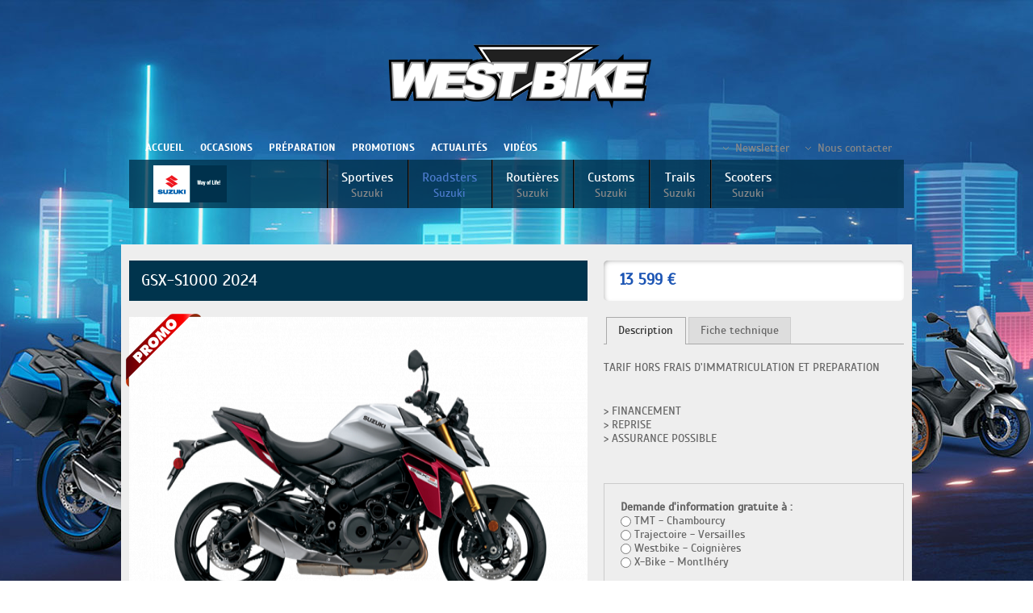

--- FILE ---
content_type: text/html; charset=utf-8
request_url: https://suzuki.westbike.fr/roadsters-suzuki/gsx-s1000-2024
body_size: 4830
content:

<!DOCTYPE html>
<html lang="fr">
<head>
<meta charset="utf-8" />


<title>GSX-S1000 2024 - Roadsters Suzuki - Westbike</title>
<meta name="description" content="" />
<meta name="keywords" content="" />
<!--[if IE]><meta http-equiv="X-UA-Compatible" content="IE=edge,chrome=1" /><![endif]-->
<meta name="viewport" content="width=device-width; initial-scale=1; maximum-scale=1.0;" />
<meta name="author" content="Vent Solaire" />
<link rel="icon" type="image/x-icon" href="/img/favicon.ico" />
<link rel="icon" type="image/png" href="/img/favicon.png" />
<link rel="stylesheet" href="/css/global-suzuki.css?v2" />
<script src="/js/jquery-1.7.min.js"></script>
<script src="/js/jquery.hoverIntent.min.js"></script>
<script src="/js/jquery.tooltip.pack.js"></script>
<script src="/js/jquery.cycle.min.js"></script>
<script src="https://www.google.com/recaptcha/api.js"></script>
<script src="/js/global.js"></script><script>  (function(i,s,o,g,r,a,m){i['GoogleAnalyticsObject']=r;i[r]=i[r]||function(){  (i[r].q=i[r].q||[]).push(arguments)},i[r].l=1*new Date();a=s.createElement(o),  m=s.getElementsByTagName(o)[0];a.async=1;a.src=g;m.parentNode.insertBefore(a,m)  })(window,document,'script','//www.google-analytics.com/analytics.js','ga');  ga('create', 'UA-48291668-2', 'westbike.fr');  ga('send', 'pageview');</script>

<script src="/js/jquery-ui-1.8.7.custom.min.js"></script>
<script src="/js/jquery.formLabels1.0.js"></script>
<link rel="stylesheet" href="/css/jquery-ui-1.8.7.custom.css" />
<script>
$(function(){
	$("#desc").tabs();
	$.fn.formLabels();
	$(".otherimgs a").css("cursor", "crosshair").hover(function(){
		$(".otherimgs a").removeClass("current");
		$(this).addClass("current");
		var sourceImg = $(this).attr("rel");
		$("img.mainimg").attr("src", sourceImg);
	}, function(){}).click(function(){
		//return false;
	});
});
</script>

</head>


<!--[if lt IE 7 ]> <body class="ie6 body_page_product"> <![endif]-->
<!--[if IE 7 ]>    <body class="ie7 body_page_product"> <![endif]-->
<!--[if IE 8 ]>    <body class="ie8 body_page_product"> <![endif]-->
<!--[if IE 9 ]>    <body class="ie9 body_page_product"> <![endif]-->
<!--[if (gt IE 9)|!(IE)]><!--> <body class="body_page_product"> <!--<![endif]-->

<div class="bg_banner">
<div class="container">
	<div class="span1_1">
		<h1 class="logo"><a href="/"><img src="/img/westbike-logo.png" alt="Westbike - revendeur motos Suzuki" /></a></h1>

		<header>
			<div class="menu">
				<ul>
					<li><a href="/">Accueil</a></li>
					<li><a href="/occasions">Occasions</a></li>
					<li><a href="/preparation">Préparation</a></li>
					<li><a href="/promotions">Promotions</a></li>
					<li><a href="/actualites">Actualités</a></li>
					<li><a href="/videos">Vidéos</a></li>
				</ul>
				<div class="clear"></div>
			</div>
			<div class="submenu">
				<ul>
					<li><a href="/sportives-suzuki">Sportives <span>Suzuki</span></a></li>
					<li class="current"><a href="/roadsters-suzuki">Roadsters <span>Suzuki</span></a></li>
					<li><a href="/routieres-suzuki">Routières <span>Suzuki</span></a></li>
					<li><a href="/customs-suzuki">Customs <span>Suzuki</span></a></li>
					<li><a href="/trails-suzuki">Trails <span>Suzuki</span></a></li>
					<li><a href="/scooters-suzuki">Scooters <span>Suzuki</span></a></li>
				</ul>
				<div class="clear"></div>
			</div>
			<div class="contactform">
				<ul>
					<li>
						<a class="expand-down" id="toogle-newsletter" href="/newsletter">Newsletter</a>
						<div class="panel" id="newsletter-panel">
							<form action="/newsletter" method="post">
								<div><label for="newsletter">Newsletter&nbsp;:</label> <input name="newsletter" type="text" id="newsletter" value="Votre e-mail ici" />
								<input type="submit" class="submit" name="valider_newsletter" value="OK" /></div>
							</form>
						</div> 
					</li>
					<li>
						<a class="expand-down" id="toogle-contact" href="/contact">Nous contacter</a>
						<div class="panel" id="contact-panel">
							<ul>
								<li><a href="/tmt-chambourcy">TMT <span>Chambourcy</span></a></li>
								<li><a href="/trajectoire-versailles">Trajectoire <span>Versailles</span></a></li>
								<li><a href="/westbike-coignieres">Westbike <span>Coignières</span></a></li>
								<li><a href="/xbike-montlhery">Xbikes <span>Montlhéry</span></a></li>
							</ul>
						</div> 
					</li>
				</ul>
			</div>
		</header>

		<div style="height:100px;"></div>

	</div><!-- .span1_1 -->
	<div class="clear"></div>

	<div id="main" role="main" class="product begefied">


<div class="span3_5">
<h2>GSX-S1000 2024</h2>

    <p class="relpos">
        <img class="block mainimg" src="/img/products-suzuki/ca6b5cd743c9534c585b952c3f62706a-p.jpg" alt="" width="568" height="393" /><img class="promo" src="/img/icon-promo.png" alt="Promotion" /></p>
<div class="otherimgs">
<a class="current" href="/roadsters-suzuki/gsx-s1000-2024#main" rel="/img/products-suzuki/ca6b5cd743c9534c585b952c3f62706a-p.jpg"><img src="/img/products-suzuki/ca6b5cd743c9534c585b952c3f62706a-t.jpg" alt="" width="100" height="66" /></a>
<a href="/roadsters-suzuki/gsx-s1000-2024?img=2#main" rel="/img/products-suzuki/aa6f4b959f67fae0cc52e676446b595c-p.jpg"><img src="/img/products-suzuki/aa6f4b959f67fae0cc52e676446b595c-t.jpg" alt="" width="100" height="66" /></a>
<a href="/roadsters-suzuki/gsx-s1000-2024?img=3#main" rel="/img/products-suzuki/80d4fe6ecac72bf1c84fded4deeb688b-p.jpg"><img src="/img/products-suzuki/80d4fe6ecac72bf1c84fded4deeb688b-t.jpg" alt="" width="100" height="66" /></a>
<div class="clear"></div>
</div>
<p class="smaller mt0">Photos non contractuelles&nbsp;- Sur stock disponible</p>
<p class="highlight flm">Promotion</p>
<div class="clear"></div>
</div><!-- .span3_5 -->
<div class="span2_5">
<div class="price">
<p class="amount">13&nbsp;599&nbsp;&euro;</p>
<div class="clear"></div>
</div><!-- .price -->
<div id="desc">

<ul>
<li><a href="#description"><span>Description</span></a></li>
<li><a href="#specification"><span>Fiche technique</span></a></li>
</ul>
<div id="description"><p>
	TARIF HORS FRAIS D&#39;IMMATRICULATION ET PREPARATION</p>
<p>
	<br />
	&gt; FINANCEMENT<br />
	&gt; REPRISE<br />
	&gt; ASSURANCE POSSIBLE<br />
	&nbsp;</p>
</div>
<div id="specification">
<p>
	MOTEUR<br />
	Type : 4 cylindres en ligne, 4 temps, refroidissement liquide</p>
<p>
	Cylindr&eacute;e : 999 cm3</p>
<p>
	Al&eacute;sage x Course : 73.4 x 59 mm</p>
<p>
	Puissance annonc&eacute;e : 152 ch &agrave; 11 000 tr / min</p>
<p>
	Couple Annonc&eacute; : 10,6 mKg &agrave; 9 250 tr/min</p>
<p>
	Alimentation : Injection &eacute;lectronique</p>
<p>
	D&eacute;marreur : Electrique</p>
<p>
	Consommation : 6,1 l/100km</p>
<p>
	&Eacute;mission CO2 : 143 g/km</p>
<p>
	TRANSMISSION<br />
	Boite : 6 rapports</p>
<p>
	PARTIE CYCLE<br />
	Cadre : Double berceau en aluminium</p>
<p>
	Angle de chasse : 25</p>
<p>
	Chasse : 100 mm</p>
<p>
	Empattement : 1 460 mm</p>
<p>
	Suspension avant : Fourche invers&eacute;e Kayaba 43mm enti&egrave;rement r&eacute;glable</p>
<p>
	Suspension arri&egrave;re : Monoamortisseur Kayaba r&eacute;glable en pr&eacute;charge et en d&eacute;tente</p>
<p>
	Jante : Aluminium 6 b&acirc;tons</p>
<p>
	Frein avant : Etriers Brembo, 4 pistons de 32 mm, 2 disques de 310 mm</p>
<p>
	Frein arri&egrave;re : Nissin</p>
<p>
	Pneu avant : 120/70 ZR 17</p>
<p>
	Pneu arri&egrave;re : 190/50 ZR 17</p>
<p>
	DIMENSIONS, POIDS, CAPACIT&Eacute;S<br />
	L x l x H : 2 115 x 810 x 1 080 mm</p>
<p>
	Hauteur de selle : 810 mm</p>
<p>
	Garde au sol : 140 mm</p>
<p>
	Essence : 19 l</p>
<p>
	Huile : 3.4 l</p>
<p>
	Poids : 214 kg tous pleins faits kg</p>
</div>
<div class="clear"></div>
</div><!-- #desc -->
<div class="clear"></div>

<div class="form_cont">
<form action="/roadsters-suzuki/gsx-s1000-2024" method="post">
<input type="hidden" value="72e40838d04f442eb7e7bba362f197ca" name="token" />
<p><strong>Demande d'information gratuite à :</strong><br />
<input class="x" type="radio" name="shop" id="shop1" value="1" />
<label for="shop1">TMT - Chambourcy</label><br />
<input class="x" type="radio" name="shop" id="shop2" value="2" />
<label for="shop2">Trajectoire - Versailles</label><br />
<input class="x" type="radio" name="shop" id="shop3" value="3" />
<label for="shop3">Westbike - Coignières</label><br />
<input class="x" type="radio" name="shop" id="shop4" value="4" />
<label for="shop4">X-Bike - Montlhéry</label><br />
</p>
<p><br />Civilité <span class="color">*</span>&nbsp;:
<input class="x" type="radio" name="gender" id="civ_m" value="M" />
<label for="civ_m">M.</label>&nbsp;
<input class="x" type="radio" name="gender" id="civ_mme" value="Mme" />
<label for="civ_mme">Mme</label>&nbsp;
<input class="x" type="radio" name="gender" id="civ_mlle" value="Mlle" />
<label for="civ_mlle">Mlle</label>&nbsp;
</p>
<p><input type="text" name="name" id="name" value="" title="Nom / prénom *" /></p>
<p><input type="text" name="email" id="email" value="" title="E-mail *" /></p>
<p><input type="text" name="phone" id="phone" value="" title="Téléphone *" /></p>
<p><textarea name="message" id="message" cols="29" rows="20" title="Message *"></textarea></p>
<p><input type="submit" class="submit" name="send" value="Envoyer" /></p>
</form>
</div><!-- .form_cont -->
</div><!-- .span2_5 -->
<div class="clear"></div>
<div class="span1_1"><h3>Autres Roadsters</h3></div>
<div class="promotions">
<div class="span1_5">
<p><a href="/roadsters-suzuki/gsxs-1000-2025">
<img class="block" src="/img/products-suzuki/beecdb3ac7ceacef8c3aa105d40348eb-c.jpg" alt="" width="176" height="120" />
<span class="category">Roadsters</span>
<span class="title" title="GSXS-1000 2025">GSXS-1000 2025</span>
<span class="promoted_price">13&nbsp;799&nbsp;&euro;</span>
<span class="clear"></span>
</a></p>
</div><!-- .span1_5 -->
<div class="span1_5">
<p><a href="/roadsters-suzuki/gsx-s950-2024">
<img class="block" src="/img/products-suzuki/03d6699a49fd77e53316ecbab99851fb-c.jpg" alt="" width="176" height="120" />
<span class="category">Roadsters</span>
<span class="title" title="GSX-S950 2024">GSX-S950 2024</span>
<span class="promoted_price">10&nbsp;599&nbsp;&euro;</span>
<span class="clear"></span>
</a></p>
</div><!-- .span1_5 -->
<div class="span1_5">
<p><a href="/roadsters-suzuki/gsx-8s-2024">
<img class="block" src="/img/products-suzuki/f064118a904217ee75e129a1a4af5a25-c.jpg" alt="" width="176" height="120" />
<span class="category">Roadsters</span>
<span class="title" title="GSX-8S 2024">GSX-8S 2024</span>
<span class="promoted_price">8&nbsp;299&nbsp;&euro;</span>
<span class="clear"></span>
</a></p>
</div><!-- .span1_5 -->
<div class="span1_5">
<p><a href="/roadsters-suzuki/sv650-2024">
<img class="block" src="/img/products-suzuki/3f91593f8ff666975ccb029ba4629714-c.jpg" alt="" width="176" height="120" />
<span class="category">Roadsters</span>
<span class="title" title="SV650 2024">SV650 2024</span>
<span class="promoted_price">6&nbsp;599&nbsp;&euro;</span>
<span class="clear"></span>
</a></p>
</div><!-- .span1_5 -->
<div class="span1_5">
<p><a href="/roadsters-suzuki/gsx-s-125-2024">
<img class="block" src="/img/products-suzuki/0ec55a8b39e2c8e2bf9300dd23862017-c.jpg" alt="" width="176" height="120" />
<span class="category">Roadsters</span>
<span class="title" title="GSX-S 125 2024">GSX-S 125 2024</span>
<span class="promoted_price">4&nbsp;399&nbsp;&euro;</span>
<span class="clear"></span>
</a></p>
</div><!-- .span1_5 -->
<div class="clear"></div>
<div class="span1_5">
<p><a href="/roadsters-suzuki/gsx-s-750-z-abs">
<img class="block" src="/img/products-suzuki/962d0683e48f197daeafe0afe3bd6b17-c.jpg" alt="" width="176" height="120" />
<span class="category">Roadsters</span>
<span class="title" title="GSX-S 750 Z ABS">GSX-S 750 Z ABS</span>
<span class="promoted_price">8&nbsp;999&nbsp;&euro;</span>
<span class="clear"></span>
</a></p>
</div><!-- .span1_5 -->
<div class="span1_5">
<p><a href="/roadsters-suzuki/gsx-s-1000-2018">
<img class="block" src="/img/products-suzuki/235a17f17991fdd9074b39ef93665e08-c.jpg" alt="" width="176" height="120" />
<span class="category">Roadsters</span>
<span class="title" title="GSX S 1000 2018">GSX S 1000 2018</span>
<span class="promoted_price">12&nbsp;699&nbsp;&euro;</span>
<span class="clear"></span>
</a></p>
</div><!-- .span1_5 -->
<div class="span1_5">
<p><a href="/roadsters-suzuki/katana-2024">
<img class="block" src="/img/products-suzuki/9879cda3dadbde2890ec8ae45f7b845f-c.jpg" alt="" width="176" height="120" />
<span class="category">Roadsters</span>
<span class="title" title="KATANA 2024">KATANA 2024</span>
<span class="promoted_price">14&nbsp;299&nbsp;&euro;</span>
<span class="clear"></span>
</a></p>
</div><!-- .span1_5 -->
</div><!-- .promotions -->


		<div class="clear"></div>
	</div><!-- #main -->

</div><!-- .container -->

<footer>
	<div class="container">
		<div class="span1_5">
			<ul>
				<li><a href="/">Accueil</a></li>
				<li><a href="/occasions">Occasions Suzuki</a></li>
				<li><a href="/preparation">Préparation Suzuki</a></li>
				<li><a href="/promotions">Promotions Suzuki</a></li>
				<li><a href="/actualites">Actualités</a></li>
			</ul>
		</div><!-- .span1_5 -->
		<div class="span1_5">
			<ul>
				<li><a href="/sportives-suzuki">Sportives <span>Suzuki</span></a></li>
				<li><a href="/roadsters-suzuki">Roadsters <span>Suzuki</span></a></li>
				<li><a href="/routieres-suzuki">Routières <span>Suzuki</span></a></li>
				<li><a href="/customs-suzuki">Customs <span>Suzuki</span></a></li>
				<li><a href="/trails-suzuki">Trails <span>Suzuki</span></a></li>
				<li><a href="/scooters-suzuki">Scooters <span>Suzuki</span></a></li>
			</ul>
		</div><!-- .span1_5 -->
		<div class="span1_5">
			<p><a href="/contact">Nous contacter<br />
			Horaires d'ouverture<br />
			Coordonnées<br />
			Plan d'accès</a><br />
			<a href="/mentions-legales">Mentions légales</a></p>
		</div><!-- .span1_5 -->
		<div class="span1_5">
			<p><a href="/tmt-chambourcy"><strong>TMT</strong><br />
			57 route de Mantes<br />
			78240 Chambourcy<br />
			<strong>01.30.06.09.51</strong></a></p>
			<p><a href="/trajectoire-versailles"><strong>Trajectoire</strong><br />
			2 rue Edouard Lefebvre<br />
			78000 Versailles<br />
			<strong>01.39.50.76.74</strong></a></p>
		</div><!-- .span1_5 -->
		<div class="span1_5">
			<p><a href="/westbike-coignieres"><strong>Westbike</strong><br />
			21 route nationale 10<br />
			78310 Coignières<br />
			<strong>01.34.61.44.66</strong></a></p>
			<p><a href="/xbike-montlhery"><strong>Xbikes</strong><br />
			56 bis route nationale 20<br />
			91310 Montlhéry<br />
			<strong>01.69.07.48.29</strong></a></p>
		</div><!-- .span1_5 -->
	</div><!-- .container -->
	<div style="text-align: center;font-size: 11px;line-height: 13px;margin-top: 30px;">
                    Pour les trajets courts, privilégiez la marche ou le vélo <b>#SeDéplacerMoinsPolluer</b><br/>
                    Pensez à covoiturer <b>#SeDéplacerMoinsPolluer</b><br/>
                    Au quotidien, prenez les transports en commun <b>#SeDéplacerMoinsPolluer</b>

                </div>
</footer>

</div><!-- .bg_banner -->

<!-- Code Google de la balise de remarketing -->
<!--------------------------------------------------
Les balises de remarketing ne peuvent pas Ítre associÈes aux informations personnelles ou placÈes sur des pages liÈes aux catÈgories ‡ caractËre sensible. Pour comprendre et savoir comment configurer la balise, rendez-vous sur la page http://google.com/ads/remarketingsetup.
--------------------------------------------------->
<script type="text/javascript">
    /* <![CDATA[ */
    var google_conversion_id = 970138054;
    var google_custom_params = window.google_tag_params;
    var google_remarketing_only = true;
    /* ]]> */
</script>
<script type="text/javascript" src="//www.googleadservices.com/pagead/conversion.js">
</script>
<noscript>
    <div style="display:inline;">
        <img height="1" width="1" style="border-style:none;" alt="" src="//googleads.g.doubleclick.net/pagead/viewthroughconversion/970138054/?value=0&amp;guid=ON&amp;script=0"/>
    </div>
</noscript>

</body>
</html>




--- FILE ---
content_type: text/css; charset=utf-8
request_url: https://suzuki.westbike.fr/css/global-suzuki.css?v2
body_size: 4979
content:
@font-face {
    font-family: 'scadaRegular';
    src: url('/font/scada-regular-webfont.eot');
    src: url('/font/scada-regular-webfont.eot?#iefix') format('embedded-opentype'),
    url('/font/scada-regular-webfont.woff') format('woff'),
    url('/font/scada-regular-webfont.ttf') format('truetype'),
    url('/font/scada-regular-webfont.svg#scadaRegular') format('svg');
    font-weight: normal;
    font-style: normal;
}

@font-face {
    font-family: 'scadaBold';
    src: url('/font/scada-bold-webfont.eot');
    src: url('/font/scada-bold-webfont.eot?#iefix') format('embedded-opentype'),
    url('/font/scada-bold-webfont.woff') format('woff'),
    url('/font/scada-bold-webfont.ttf') format('truetype'),
    url('/font/scada-bold-webfont.svg#scadaBold') format('svg');
    font-weight: bold;
    font-style: normal;
}

@font-face {
    font-family: 'cuprum';
    src: url('/font/cuprum-regular-webfont.eot');
    src: url('/font/cuprum-regular-webfont.eot?#iefix') format('embedded-opentype'),
    url('/font/cuprum-regular-webfont.woff') format('woff'),
    url('/font/cuprum-regular-webfont.ttf') format('truetype'),
    url('/font/cuprum-regular-webfont.svg#cuprum') format('svg');
    font-weight: normal;
    font-style: normal;
}


html, body, div, span, applet, object, iframe,
h1, h2, h3, h4, h5, h6, p, blockquote, pre,
a, abbr, acronym, address, big, cite, code,
del, dfn, em, img, ins, kbd, q, s, samp,
small, strike, strong, sub, sup, tt, var,
b, u, i, center,
dl, dt, dd, ol, ul, li,
fieldset, form, label, legend,
table, caption, tbody, tfoot, thead, tr, th, td,
article, aside, canvas, details, embed,
figure, figcaption, footer, header, hgroup,
menu, nav, output, ruby, section, summary,
time, mark, audio, video {
    margin: 0;
    padding: 0;
    border: 0;
    font-size: 100%;
    font: inherit;
    vertical-align: baseline;
}

article, aside, details, figcaption, figure,
footer, header, hgroup, menu, nav, section {
    display: block;
}

* {
    -moz-box-sizing: border-box;
    -webkit-box-sizing: border-box;
    box-sizing: border-box;
}

ul {
    list-style: none;
}

ul li {
    padding-left: 20px;
    background: url(/img/bullet.png) 4px 6px no-repeat;
}

ul.none {
}

ul.none li {
    padding-left: 0;
    background: none;
}

ol {
    margin-left: 28px;
    list-style-type: decimal-leading-zero;
}

ol li {
}

blockquote, q {
    quotes: none;
}

blockquote:before, blockquote:after,
q:before, q:after {
    content: '';
    content: none;
}

table {
    border-collapse: collapse;
    border-spacing: 0;
}

img {
    max-width: 100%;
    -ms-interpolation-mode: bicubic;
}

#map_canvas img {
    max-width: inherit;
}

html {
    overflow-y: scroll;
    -webkit-overflow-scrolling: touch;
    -webkit-tap-highlight-color: rgba(0, 0, 0, 0);
    -webkit-text-size-adjust: 100%;
    -ms-text-size-adjust: 100%;
}

body {
    font-size: 1em;
}

body, button, input, select, textarea {
    font-family: sans-serif;
    color: #666;
}

::-moz-selection {
    background: #1c55b4;
    color: #fff;
    text-shadow: none;
}

::selection {
    background: #1c55b4;
    color: #fff;
    text-shadow: none;
}


a {
    color: #1c55b4;
    text-decoration: none;
    outline: 0;
}

a:hover {
    text-decoration: none;
    color: #333;
}

a.none, a.default {
    text-decoration: none;
}

a.default {
    color: #666;
}


abbr[title] {
    border-bottom: 1px dotted;
}

b, strong {
    font-weight: bold;
}

hr {
    display: block;
    height: 1px;
    border: 0;
    border-top: 1px solid #ccc;
    margin: 1em 0;
    padding: 0;
}

pre, code, kbd, samp {
    font-family: monospace, monospace;
    font-size: 1em;
}

pre {
    white-space: pre;
    white-space: pre-wrap;
    word-wrap: break-word;
}

q {
    quotes: none;
}

q:before, q:after {
    content: "";
    content: none;
}

small {
    font-size: 85%;
}

sub, sup {
    font-size: 75%;
    line-height: 0;
    position: relative;
    vertical-align: baseline;
}

sup {
    top: -0.5em;
}

sub {
    bottom: -0.25em;
}


legend {
    *margin-left: -7px;
}

label {
    cursor: pointer;
}

button, input, select, textarea {
    font-size: 100%;
    margin: 0;
    vertical-align: middle;
}

button, input {
    line-height: normal;
    *overflow: visible;
}

button, input[type="button"], input[type="reset"], input[type="submit"] {
    cursor: pointer;
    -webkit-appearance: button;
}

input[type="checkbox"], input[type="radio"] {
    box-sizing: border-box;
}

input[type="search"] {
    -moz-box-sizing: content-box;
    -webkit-box-sizing: content-box;
    box-sizing: content-box;
}

button::-moz-focus-inner, input::-moz-focus-inner {
    border: 0;
    padding: 0;
}

textarea {
    overflow: auto;
    vertical-align: top;
}

input:valid, textarea:valid {
}

input:invalid, textarea:invalid {
    background-color: #f0dddd;
}


.clear {
    clear: both;
}

.hidden {
    display: none;
}

.block {
    display: block;
}

.fl {
    float: left;
}

.fr {
    float: right;
}

.flm {
    float: left;
    margin-right: 20px;
}

.frm {
    float: right;
    margin-left: 20px;
}

.al {
    text-align: left;
}

.ar {
    text-align: right;
}

.ac {
    text-align: center;
}

.smaller {
    font-size: 0.8em;
}

.bigger {
    font-size: 1.2em;
}

.color1 {
    color: #c00;
}

.color2 {
    color: #1c55b4;
}

.h10 {
    height: 10px;
}

.h20 {
    height: 20px;
}

.h30 {
    height: 30px;
}

.mt0 {
    margin-top: 0;
}

.mt10 {
    margin-top: 10px;
}

.mt20 {
    margin-top: 20px;
}

.boldfont,
.menu a,
.actualites p.title,
.actualites p.price {
    font-family: "scadaBold", Arial, Helvetica, Verdana, sans-serif;
}

.condensedfont,
.promotions span.title,
input.submit,
button
a.button {
    font-family: "cuprum", Arial, Helvetica, Verdana, sans-serif;
}

.transition,
input, select, textarea, button,
header li a,
#slider_nav a,
footer a {
    -webkit-transition: all 0.4s ease-in-out;
    -moz-transition: all 0.4s ease-in-out;
    -o-transition: all 0.4s ease-in-out;
    -ms-transition: all 0.4s ease-in-out;
    transition: all 0.4s ease-in-out;
}


html {
    height: 100%;
}

body {
    height: 100%;
    color: #666;
    text-align: left;
    font: 90%/1 "scadaRegular", Arial, Helvetica, Verdana, sans-serif;
}

.bg_banner {
    background: url(/img/bgc-suzuki.jpg) 50% 0 no-repeat;
}


h1, h2, h3, h4, h5, h6 {
    font-weight: normal;
    margin: 20px 0 0;
}

h1 a, h2 a, h3 a, h4 a, h5 a, h6 a {
    display: block;
}

h1 a, h1 a:hover, h2 a, h2 a:hover,
h3 a, h3 a:hover, h4 a, h4 a:hover,
h5 a, h5 a:hover, h6 a, h6 a:hover {
    text-decoration: none;
}

h1 {
    font-size: 1em;
    color: #1c55b4;
    margin: 0;
}

h1 a, h1 a:hover {
    color: #1c55b4;
}

h2 {
    font-size: 1.4em;
    color: #fff;
    margin: 20px 0 0;
    background: url(/img/bg-hn.png) 0 0 repeat;
    line-height: 50px;
    padding: 0 15px;
}

h2 a, h2 a:hover {
    color: #fff;
}

h3 {
    font-size: 1.5em;
    color: #333;
    font-weight: normal;
}

h3 a {
    color: #333;
}

h3 a:hover {
    color: #1c55b4;
}

h4 {
    font-size: 1.3em;
    color: #333;
}

h4 a, h4 a:hover {
    color: #333;
}

h5 {
    font-size: 1.2em;
    color: #333;
}

h5 a, h5 a:hover {
    color: #333;
}

h6 {
    font-size: 1.1em;
    color: #333;
}

h6 a, h6 a:hover {
    color: #333;
}

p, ul, ol, table, fieldset, blockquote, pre, dl, address {
    margin-top: 20px;
}

ul ul {
    margin-top: 0;
}

.condensed p, .condensed ul, .condensed ol, .condensed table {
    margin-top: 10px;
}


header {
    position: relative;
    margin: 13px 0 0;
    height: 90px;
    /*overflow:hidden;*/
    background: url(/img/bg-header.png) 0 0 no-repeat;
}

header h1 {
    margin: 0;
    position: absolute;
    top: 34px;
    left: 17px;
}

header h1 img {
    display: block;
}

header ul {
    margin: 0;
}

header ul li {
    margin: 0;
    padding: 0;
    background: none;
    float: left;
}

.menu {
    height: 30px;
    overflow: hidden;
    padding: 0 0 0 10px;
}

.menu a {
    display: block;
    float: left;
    text-transform: uppercase;
    color: #fff;
    font-size: .9em;
    line-height: 30px;
    height: 30px;
    overflow: hidden;
    padding: 0 10px;
}

.menu a:hover {
    color: #999;
}

.menu li.current a,
.menu li.current a:hover {
    color: #4c7bcc;
}

.submenu {
    position: absolute;
    top: 30px;
    left: 245px;
    height: 60px;
    overflow: hidden;
    width: 715px;
}

.submenu a {
    display: block;
    float: left;
    color: #fff;
    text-align: center;
    padding: 15px 18px 0;
    background: url(/img/separator.png) 0 0 repeat-y;
    height: 60px;
    overflow: hidden;
    font-size: 1.1em;
}

.submenu span {
    display: block;
    color: #888;
    font-size: .9em;
    padding: 5px 0 0;
}

.submenu a:hover {
    color: #a6bde6;
}

.submenu a:hover span {
    color: #6a82aa;
}

.submenu li.current a,
.submenu li.current a span,
.submenu li.current a:hover,
.submenu li.current a:hover span {
    color: #4c7bcc;
}

.contactform {
    position: absolute;
    top: 7px;
    right: 15px;
}

.contactform ul {
    margin: 0;
}

.contactform ul li {
    margin: 0;
    padding: 0;
    background: none;
}

.contactform a.expand-down {
    display: block;
    float: left;
    margin: 0 0 0 20px;
    background: url(/img/bullet-arrow-down.png) 0 50% no-repeat;
    padding: 2px 0 2px 15px;
    color: #888;
    font-size: .96em;
}

.contactform a:hover {
    color: #aaa;
}

.panel {
    position: absolute;
    top: 28px;
    right: 0px;
    width: 300px;
    background: #333;
    box-shadow: inset 0 0 20px 10px rgba(0, 0, 0, .8);
    padding: 10px;
    border-radius: 10px;
    border-top: 1px solid #333;
    border-left: 1px solid #333;
    border-bottom: 1px solid #666;
    border-right: 1px solid #666;
}

.panel#contact-panel {
    width: 200px;
}

.panel form label {
    display: none;
}

.panel form input#newsletter {
    background: #333;
    color: #888;
    border-color: #444;
    width: 218px;
}

.panel form input.submit {
    width: 50px;
    float: right;
    padding: 4px 10px;
}

.panel ul li {
    float: none;
    margin: 5px 0;
    line-height: 1.2;
    border-bottom: 1px dotted #444;
}

.panel ul li a {
    display: block;
    color: #888;
}

.panel ul li span {
    float: right;
    padding: 2px 0 0;
    font-size: .8em;
}


#slider_outer {
    position: relative;
}

#slider {
    margin: 0;
    height: 363px;
    overflow: hidden;
}

#slider li {
    margin: 0;
    padding: 0;
    background: none;
    height: 363px;
    overflow: hidden;
}

#slider_nav {
    position: absolute;
    top: 25px;
    right: 0;
    width: 100%;
    text-align: right;
    z-index: 10;
}

#slider_nav a {
    font-size: 1.2em;
    padding: 5px 10px;
    margin: 0 0 0 4px;
    border-radius: 5px;
    color: #fff;
    background: #333;
}

#slider_nav a.activeSlide {
    background: #1c55b4;
}


#main {
    position: relative;
    top: -55px;
    z-index: 10;
    line-height: 1.2;
}

.begefied {
    background: #eee;
}

footer {
    background: #ddd;
    line-height: 1.2;
    padding: 40px 0 130px;
}

footer a {
    color: #666;
}

footer li {
    padding: 0;
    background: none;
}


.pushzone div {
    height: 310px;
    background: url(/img/bg-gradient1_4.png) 50% 100% no-repeat;
}

.pushzone div img {
    height: 300px;
    overflow: hidden;
}


.promotions p {
    background: url(/img/bg-gradient1_5.png) 50% 100% no-repeat;
    padding: 0 0 10px;
}

.promotions img {
    width: 176px;
    height: 120px;
}

p.relpos {
    position: relative;
}

.promotions img.new, .promotions img.promo,
img.new, img.promo {
    position: absolute;
    top: -4px;
    left: -4px;
    width: 94px;
    height: 91px;
}

.promotions span {
    display: block;
    padding: 5px 5px 0;
}

.promotions span.category {
}

.promotions span.title {
    color: #666;
    font-size: .9em;
    height: 20px;
    overflow: hidden;
}

.promotions span.initial_price,
.promotions span.num_km {
    color: #aaa;
    text-decoration: line-through;
    float: right;
    padding-top: 7px;
}

.promotions span.num_km {
    text-decoration: none;
    float: left;
}

.promotions span.promoted_price {
    font-weight: bold;
    font-size: 1.2em;
    float: right;
}

.promotions a {
    display: block;
    padding: 0 0 10px;
}

.promotions a:hover,
.promotions a:hover span {
    background: #333;
    color: #fff;
}

.ytiframe {
    margin: 20px 0 0;
}

.ytiframe.inpage {
    margin: 10px 0 0;
}

.actualites {
    margin-bottom: 50px;
}

.actualites div.news {
    border-bottom: 1px solid #ccc;
    padding: 0 0 30px;
}

.span2_5 .actualites div.news {
    padding: 0 0 20px;
}

.actualites p.thumb {
    float: left;
    margin: 20px 20px 0 0;
}

.actualites div.newstext {
    float: left;
}

.actualites div.newstext.photo {
    width: 418px;
}

.span2_5 .actualites div.newstext.photo {
    width: 222px;
}

.actualites p.title {
    font-size: 1.3em;
}

.actualites p.title a {
    color: #333;
}

.actualites p.title a:hover {
    color: #1c55b4;
}

.actualites p.resume {
    margin: 0;
    color: #666;
}

.actualites p.categ {
    font-weight: bold;
}

.actualites p.categ span {
    color: #333;
}

.actualites p.categ a:hover span {
    color: #1c55b4;
}

.actualites p.categ span span {
    font-weight: normal;
}

.actualites p.price {
    font-weight: bold;
    text-align: right;
    margin: 0;
    font-size: 1.2em;
    color: #1c55b4;
}

.bordered {
    border: 1px solid #ccc;
}


.search_form {
    padding-bottom: 10px;
    border-bottom: 1px solid #ccc;
}

.colorize {
    display: block;
    float: left;
    width: 112px;
    padding: 0;
}

.occaz_list {

}

.occaz_list img {
    width: 176px;
}


/*product*/
div.price {
    background: #fff;
    border-radius: 5px;
    margin: 20px 0 19px;
    padding: 0 20px;
    min-height: 50px;
    box-shadow: inset 2px 2px 7px -4px #666;
}

div.price .amount {
    line-height: 50px;
    font-size: 1.3em;
    font-weight: bold;
    float: left;
    margin: 0;
    color: #1c55b4;
}

div.price .reduction {
    float: right;
    text-align: right;
    font-size: .8em;
    margin: 15px 0 0;
}

img.mainimg {
    margin-bottom: 5px;
}

.otherimgs {
    margin-bottom: 5px;
    /*background:#f00;*/
}

.otherimgs a {
    display: block;
    float: left;
    margin-right: 5px;
}

.otherimgs a.current {
    box-shadow: 0 0 5px #ccc;
}

.otherimgs img {
    display: block;
    float: left;
}

.highlight {
    padding: 10px;
    background: #333;
    color: #fff;
    font-size: 1.1em;
    text-transform: uppercase;
}

.form_cont {
    position: relative;
    margin: 30px 0 0;
    border: 1px solid #ccc;
    padding: 15px 20px 20px;
}

.form_cont p {
    margin: 5px 0 0;
}


.pagination.top {
    margin-top: 20px;
}

.pagination.bottom {
    margin-top: 30px;
}

.pagination ul {
    margin: 0;
}

.pagination ul li {
    padding: 0;
    background: none;
    float: left;
    margin: 0 4px 0 0;
}

.pagination li a,
.pagination li span {
    padding: 5px 10px;
    border-radius: 5px;
    font-size: 1.2em;
    background: #333;
    color: #fff;
}

.pagination li span {
    background: #666;
    color: #ccc;
}

.pagination li a.current {
    background: #1c55b4;
}


#map_canvas {
    margin-top: 20px;
    height: 300px;
}


.error {
    border: 1px solid #c00;
    background: #feefee url(/img/error.png) 8px 50% no-repeat;
    background: rgba(205, 0, 0, .3) url(/img/error.png) 8px 50% no-repeat;
    padding: 10px 10px 10px 50px;
    margin: 10px 0 0;
    box-shadow: inset 0 0 5px #c00;
}

.error ul {
    margin: 0;
}

.error li {
    padding: 0;
    background: none;
    color: #fff;
    text-shadow: 0 0 3px #c00;
}

.ok {
    position: absolute;
    width: 960px;
    margin: 20px 10px 0;
    font-size: 1.1em;
    font-weight: bold;
    background: #e1b94f;
    border-radius: 5px;
    color: #333;
    text-shadow: 0 0 5px #fff;
    line-height: 50px;
    text-align: center;
    z-index: 10;
}

.ok p {
    margin: 0;
    color: #333;
}

input, select, textarea, button {
    font-family: "cuprum", Arial, Helvetica, Verdana, sans-serif;
    background: #fff;
    color: #666;
    padding: 4px;
    width: 100%;
    vertical-align: middle;
    border: 1px solid #ccc;
}

textarea {
    resize: vertical;
    max-height: 300px;
    min-height: 50px;
    height: 100px;
}

input:hover, select:hover, textarea:hover {
    box-shadow: inset 0 0 5px -3px #666;
}

input:focus, select:focus, textarea:focus {
    box-shadow: 0 0 5px -3px #666;
}

.cke {
    display: block;
    border: 1px solid #ccc;
    width: 664px;
}

.focus input, .focus select, .focus textarea, .focus .cke {
    border-color: #c00;
    box-shadow: 0 0 3px #c00;
}

input.x {
    padding: 0;
    width: auto;
    border: 0;
}

a.button,
button,
input.submit {
    color: #00374e;
    font-size: 1em;
    padding: 10px 10px;
    cursor: pointer;
    text-transform: uppercase;
    width: auto;
    box-shadow: none;

    -webkit-transition: none;
    -moz-transition: none;
    -o-transition: none;
    -ms-transition: none;
    transition: none;
}

a.button:hover,
button:hover,
input.submit:hover {
    text-decoration: underline;
}

input.disabled,
input.disabled:hover {
    color: #ccc;
    border: 1px solid #638061;
    background: #799977;
    background: -moz-linear-gradient(top, #799977 0%, #638061 100%);
    background: -webkit-gradient(linear, left top, left bottom, color-stop(0%, #799977), color-stop(100%, #638061));
    background: -webkit-linear-gradient(top, #799977 0%, #638061 100%);
    background: -o-linear-gradient(top, #799977 0%, #638061 100%);
    background: -ms-linear-gradient(top, #799977 0%, #638061 100%);
    background: linear-gradient(to bottom, #799977 0%, #638061 100%);
    filter: progid:DXImageTransform.Microsoft.gradient(startColorstr='#799977', endColorstr='#638061', GradientType=0);
}

a.button {
    text-decoration: none;
}

button.small {
    font-size: .9em;
    font-weight: normal;
    padding: 5px 10px;
}

.warning {
    font-size: 0.8em;
    color: #999;
    padding: 0 0 0 10px;
}


#tooltip {
    position: absolute;
    font-size: 1em;
    font-weight: normal;
    z-index: 3000;
    background: #000;
    border: 1px solid #ccc;
    padding: 2px 4px;
    border-radius: 3px;
}

.tip {
    color: #ba4d04;
}

#tooltip h3, #tooltip div {
    margin: 0;
}

#tooltip h3 {
    font-size: .9em;
    color: #ccc;
}


/********************/

.container {
    margin-left: auto;
    margin-right: auto;
    width: 980px;
    *zoom: 1;
}

.container:before,
.container:after {
    display: table;
    content: "";
}

.container:after {
    clear: both;
}

.span1_1, .span1_2, .span1_4, .span3_4, .span1_5, .span2_5, .span3_5, .span4_5 {
    display: inline;
    float: left;
    margin-left: 10px;
    margin-right: 10px;
}

.alpha {
    margin-left: 0;
}

.omega {
    margin-right: 0;
}

.container .span1_1 {
    width: 960px;
}

.container .span1_2 {
    width: 470px;
}

.container .span1_4 {
    width: 225px;
}

.container .span3_4 {
    width: 715px;
}

.container .span1_5 {
    width: 176px;
}

.container .span2_5 {
    width: 372px;
}

.container .span3_5 {
    width: 568px;
}

.container .span4_5 {
    width: 764px;
}

.clear {
    clear: both;
    display: block;
    overflow: hidden;
    visibility: hidden;
    width: 0;
    height: 0;
}

.clearfix {
    zoom: 1;
}

.clearfix:before,
.clearfix:after {
    content: "\0020";
    display: block;
    overflow: hidden;
    visibility: hidden;
    width: 0;
    height: 0;
}

.clearfix:after {
    clear: both;
}


/********************/


@media only screen and (max-width: 980px) {
}

@media only screen and (max-width: 660px) {
}

@media print {
    h2 {
        padding-left: 0;
    }

    footer {
        background: #fff;
    }

    img {
        page-break-inside: avoid;
    }

    p, h2, h3 {
        orphans: 3;
        widows: 3;
    }

    h2, h3 {
        page-break-after: avoid;
    }
}


.nqprice_old span.nqpricedetail {
    text-decoration: line-through;
}

.nqprice_old span.nqdetail {
    text-decoration: none !important;
    font-size: 10px;
}

.nq_bonusproduct {
    color: #4c7bcc;
}

.nqprice {
    color: #4c7bcc;
    font-weight: bold;
    font-size: 20px;
    margin-top: 0;
}

.nquntil_rupture {
    font-size: 11px;
    color: #aaa;
}

.nqfirstprice {
    margin-top: 20px;
}


.homenq.nqpricedetail {
    text-decoration: line-through;
    color: #666;
}

.homenq.nqdetail {
    font-size: 11px;
    color: #666;
}

.promotions span.initial_price.letter_price {
    text-decoration: none;
}

#main.index {
    top: 20px;
}

.body_page_index #slider_outer {
    margin-top: 20px;
}

.promotions img.a2 {
    width: 30px;
    height: 30px;
    position: absolute;
    top: 10px;
    right: 10px;
}

.body_page_product img.a2 {
    width: 50px;
    height: 50px;
    position: absolute;
    top: 10px;
    right: 10px;
    z-index: 999;
}

div.span1_5 p {
    position: relative;
}

div.span3_5 p {
    position: relative;
}

div.span3_5 p img.a2 {
    width: 50px;
    height: 50px;
    position: absolute;
    top: 10px;
    right: 10px;
    z-index: 999;
}

.body_page_index .container #main{
    background: #eee;
    margin-top: 500px;
}

h1.logo {
    text-align: center;
    margin-top: 30px;
}

.bg_banner{
    min-width: 980px;
}

--- FILE ---
content_type: text/plain
request_url: https://www.google-analytics.com/j/collect?v=1&_v=j102&a=167159418&t=pageview&_s=1&dl=https%3A%2F%2Fsuzuki.westbike.fr%2Froadsters-suzuki%2Fgsx-s1000-2024&ul=en-us%40posix&dt=GSX-S1000%202024%20-%20Roadsters%20Suzuki%20-%20Westbike&sr=1280x720&vp=1280x720&_u=IEBAAAABAAAAACAAI~&jid=996553427&gjid=339923021&cid=1739731741.1769661125&tid=UA-48291668-2&_gid=1397185949.1769661125&_r=1&_slc=1&z=1859865233
body_size: -451
content:
2,cG-VD86LS5ZKY

--- FILE ---
content_type: application/javascript; charset=utf-8
request_url: https://suzuki.westbike.fr/js/global.js
body_size: 1089
content:
(function($){
  var cache = [];
  // Arguments are image paths relative to the current page.
  $.preLoadImages = function() {
    var args_len = arguments.length;
    for (var i = args_len; i--;) {
      var cacheImage = document.createElement('img');
      cacheImage.src = arguments[i];
      cache.push(cacheImage);
    }
  }
})(jQuery);
//jQuery.preLoadImages("image1.gif", "/path/to/image2.png");

$(function(){
	// checkbox and radio buttons
	//$('input').customInput();

	// add class "disabled" to submit buttons
	// $('input.submit').click(function(){
		// $(this).addClass('disabled').attr('readonly', 'readonly');
	// });

	// tooltips
	/*$("acronym, div, a, span, img").tooltip({
		fade: 300,
		top:0,
		left:30,
		delay:0,
		showURL:false
	});*/

	if ($('#goto_motoshopping').length){
		$('#goto_motoshopping').click(function(){
			if (confirm('Vous allez être redirigé vers www.motoshopping.com\nVoulez-vous quitter le site ?')){
				window.open(this.href);
			}
			return false;
		});
	}

	if ($('#slider').length){
		$('#slider').after('<div id="slider_nav">').cycle({
			fx: 'fade',
			speed: 1000,
			timeout: 4000,
			pause: 1,
			pager: "#slider_nav",
		});
	}

	$("div.panel").css("display", "none");
	$("div.contactform li").hoverIntent({
		over: function(){
			$(this).find("div.panel").css('z-index', '500').slideDown();
		},
		timeout: 500,
		out: function(){
			$(this).find("div.panel").css('z-index', '400').slideUp();
		}
	});
	$("#newsletter").focus(function(){
		if ($(this).attr('value') == 'Votre e-mail ici')
			$(this).attr('value', '');
	}).blur(function(){
		if ($(this).attr('value') == '' || $(this).attr('value') == 'undefined')
			$(this).attr('value', 'Votre e-mail ici');
	});

	// iframes
	$("div.ytiframe").each(function(){
		var source = $(this).find("a").attr("href");
		var height = $(this).hasClass("inpage") ? '260' : '195';
		$(this).html('<iframe width="100%" height="' + height + '" src="' + source + '" frameborder="0" allowfullscreen></iframe>');
	});

	// confirmation
	$(".ok").fadeIn(3000).delay(5000).fadeOut("slow");

	$(".external_link").click(function(e){
		e.preventDefault();
		e.stopPropagation();
		window.open(this.href, "_blank");
	});

});
